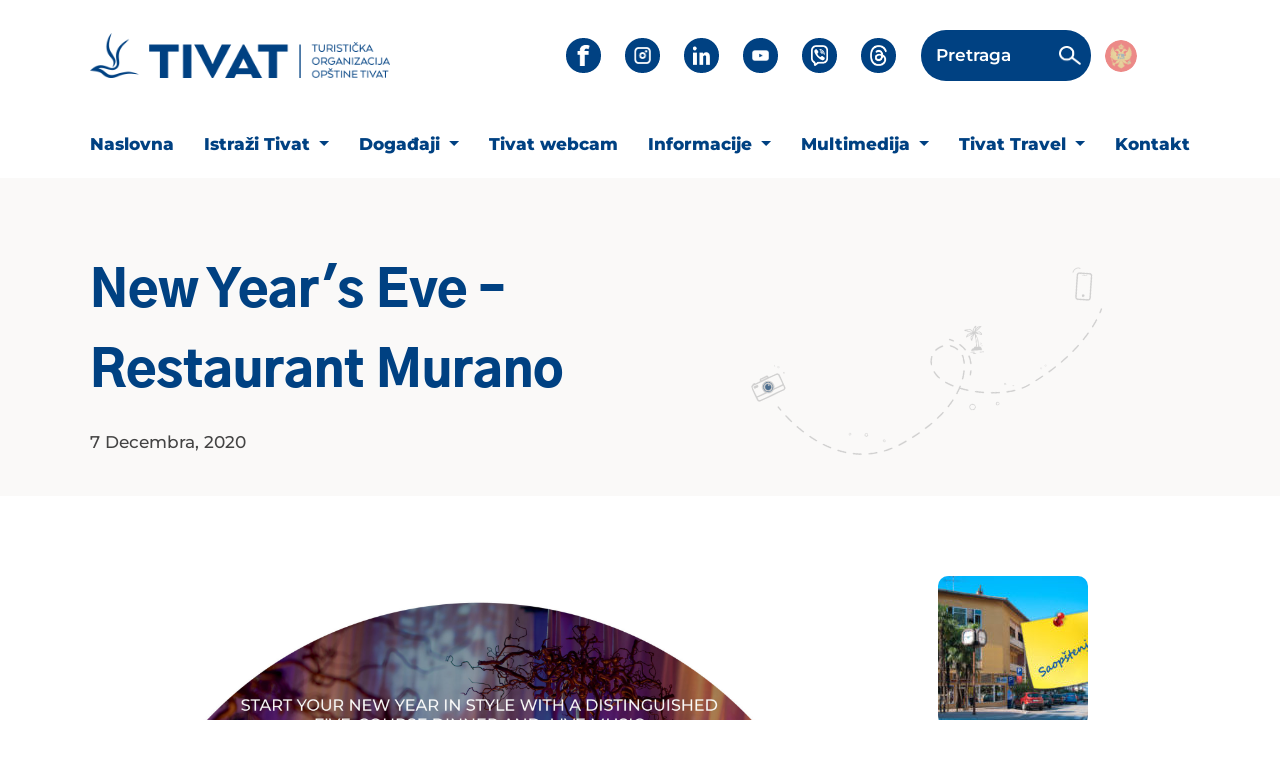

--- FILE ---
content_type: text/html; charset=UTF-8
request_url: https://tivat.travel/new-years-eve-restaurant-murano/
body_size: 9549
content:
<!DOCTYPE html>
<html class="no-js" lang="bs-BA">

<head>
    <meta charset="UTF-8">
    <meta http-equiv="X-UA-Compatible" content="IE=edge,chrome=1" />
    <meta name="viewport" content="width=device-width, initial-scale=1.0, maximum-scale=1.0, minimum-scale=1.0">
    

    <meta name="yandex-verification" content="ea33093413b225f4" />
    <meta name="facebook-domain-verification" content="6jrieo4plet55b7c1uvct5abspyq7x" />
    <meta name="google-site-verification" content="Ib3HSs8ehj50Rj0VR07DgWLfbxb-b37P8b2pBP3TeKo" />
    
    
    
    <link rel="pingback" href="https://tivat.travel/xmlrpc.php" />

    <link href="https://tivat.travel/wp-content/themes/maivdigital/imgs/favicon.gif" rel="shortcut icon">

    <!-- Font Preload -->
    <link rel="preload" as="font" type="font/woff2" href="https://tivat.travel/wp-content/themes/maivdigital/fonts/montserrat/Montserrat-Black.woff2" crossorigin>
    <link rel="preload" as="font" type="font/woff2" href="https://tivat.travel/wp-content/themes/maivdigital/fonts/montserrat/Montserrat-Bold.woff2" crossorigin>
    <link rel="preload" as="font" type="font/woff2" href="https://tivat.travel/wp-content/themes/maivdigital/fonts/montserrat/Montserrat-SemiBold.woff2" crossorigin>
    <link rel="preload" as="font" type="font/woff2" href="https://tivat.travel/wp-content/themes/maivdigital/fonts/montserrat/Montserrat-Medium.woff2" crossorigin>
    <link rel="preload" as="font" type="font/woff2" href="https://tivat.travel/wp-content/themes/maivdigital/fonts/montserrat/Montserrat-Regular.woff2" crossorigin>

    <link rel="preload" as="font" type="font/woff2" href="https://tivat.travel/wp-content/themes/maivdigital/fonts/GothicA1/GothicA1-Black.woff2" crossorigin>
    <link rel="preload" as="font" type="font/woff2" href="https://tivat.travel/wp-content/themes/maivdigital/fonts/GothicA1/GothicA1-Bold.woff2" crossorigin>
    <link rel="preload" as="font" type="font/woff2" href="https://tivat.travel/wp-content/themes/maivdigital/fonts/GothicA1/GothicA1-SemiBold.woff2" crossorigin>
    <link rel="preload" as="font" type="font/woff2" href="https://tivat.travel/wp-content/themes/maivdigital/fonts/GothicA1/GothicA1-Medium.woff2" crossorigin>
    <link rel="preload" as="font" type="font/woff2" href="https://tivat.travel/wp-content/themes/maivdigital/fonts/GothicA1/GothicA1-Regular.woff2" crossorigin>

    
    <link rel="preload stylesheet" as="style" href="https://tivat.travel/wp-content/themes/maivdigital/fonts/icons/all.min.css" crossorigin>
    <link rel="preload stylesheet" as="style" href="https://tivat.travel/wp-content/themes/maivdigital/fonts/icons/fontawesome.min.css" crossorigin>

    <link rel="preload" as="style" href="https://tivat.travel/wp-content/themes/maivdigital/bootstrap/css/bootstrap.min.css" 
    onload="this.onload=null;this.rel='stylesheet'">
    <noscript>
        <link rel="stylesheet" href="https://tivat.travel/wp-content/themes/maivdigital/bootstrap/css/bootstrap.min.css">
    </noscript>

    


    <!-- Global site tag (gtag.js) - Google Analytics -->
    <script async src="https://www.googletagmanager.com/gtag/js?id=UA-47285467-1"></script>
    <script>
        window.dataLayer = window.dataLayer || [];
        function gtag(){dataLayer.push(arguments);}
        gtag('js', new Date());
        gtag('config', 'UA-47285467-1');
    </script>
    <meta name='robots' content='index, follow, max-image-preview:large, max-snippet:-1, max-video-preview:-1' />

	<!-- This site is optimized with the Yoast SEO plugin v25.0 - https://yoast.com/wordpress/plugins/seo/ -->
	<title>New Year&#039;s Eve - Restaurant Murano - Tivat Travel | Turistička Organizacija</title>
	<link rel="canonical" href="https://tivat.travel/new-years-eve-restaurant-murano/" />
	<meta property="og:locale" content="bs_BA" />
	<meta property="og:type" content="article" />
	<meta property="og:title" content="New Year&#039;s Eve - Restaurant Murano - Tivat Travel | Turistička Organizacija" />
	<meta property="og:url" content="https://tivat.travel/new-years-eve-restaurant-murano/" />
	<meta property="og:site_name" content="Tivat Travel | Turistička Organizacija" />
	<meta property="article:publisher" content="https://www.facebook.com/tivat.travel/" />
	<meta property="article:published_time" content="2020-12-07T08:41:24+00:00" />
	<meta property="og:image" content="https://tivat.travel/wp-content/uploads/2020/12/FB-Post_6-2560.jpg" />
	<meta property="og:image:width" content="2560" />
	<meta property="og:image:height" content="1340" />
	<meta property="og:image:type" content="image/jpeg" />
	<meta name="author" content="miko" />
	<meta name="twitter:card" content="summary_large_image" />
	<meta name="twitter:label1" content="Written by" />
	<meta name="twitter:data1" content="miko" />
	<script type="application/ld+json" class="yoast-schema-graph">{"@context":"https://schema.org","@graph":[{"@type":"Article","@id":"https://tivat.travel/new-years-eve-restaurant-murano/#article","isPartOf":{"@id":"https://tivat.travel/new-years-eve-restaurant-murano/"},"author":{"name":"miko","@id":"https://tivat.travel/#/schema/person/065975e1b78d7113b2d40cfdcfc61de0"},"headline":"New Year's Eve &#8211; Restaurant Murano","datePublished":"2020-12-07T08:41:24+00:00","mainEntityOfPage":{"@id":"https://tivat.travel/new-years-eve-restaurant-murano/"},"wordCount":7,"commentCount":0,"publisher":{"@id":"https://tivat.travel/#organization"},"image":{"@id":"https://tivat.travel/new-years-eve-restaurant-murano/#primaryimage"},"thumbnailUrl":"https://tivat.travel/wp-content/uploads/2020/12/FB-Post_6-2560.jpg","keywords":["regent"],"articleSection":["Događaji"],"inLanguage":"bs-BA","potentialAction":[{"@type":"CommentAction","name":"Comment","target":["https://tivat.travel/new-years-eve-restaurant-murano/#respond"]}]},{"@type":"WebPage","@id":"https://tivat.travel/new-years-eve-restaurant-murano/","url":"https://tivat.travel/new-years-eve-restaurant-murano/","name":"New Year's Eve - Restaurant Murano - Tivat Travel | Turistička Organizacija","isPartOf":{"@id":"https://tivat.travel/#website"},"primaryImageOfPage":{"@id":"https://tivat.travel/new-years-eve-restaurant-murano/#primaryimage"},"image":{"@id":"https://tivat.travel/new-years-eve-restaurant-murano/#primaryimage"},"thumbnailUrl":"https://tivat.travel/wp-content/uploads/2020/12/FB-Post_6-2560.jpg","datePublished":"2020-12-07T08:41:24+00:00","breadcrumb":{"@id":"https://tivat.travel/new-years-eve-restaurant-murano/#breadcrumb"},"inLanguage":"bs-BA","potentialAction":[{"@type":"ReadAction","target":["https://tivat.travel/new-years-eve-restaurant-murano/"]}]},{"@type":"ImageObject","inLanguage":"bs-BA","@id":"https://tivat.travel/new-years-eve-restaurant-murano/#primaryimage","url":"https://tivat.travel/wp-content/uploads/2020/12/FB-Post_6-2560.jpg","contentUrl":"https://tivat.travel/wp-content/uploads/2020/12/FB-Post_6-2560.jpg","width":2560,"height":1340},{"@type":"BreadcrumbList","@id":"https://tivat.travel/new-years-eve-restaurant-murano/#breadcrumb","itemListElement":[{"@type":"ListItem","position":1,"name":"Home","item":"https://tivat.travel/"},{"@type":"ListItem","position":2,"name":"New Year's Eve &#8211; Restaurant Murano"}]},{"@type":"WebSite","@id":"https://tivat.travel/#website","url":"https://tivat.travel/","name":"Tivat Travel | Turistička Organizacija","description":"Sve o Tivtu na jednom mjestu","publisher":{"@id":"https://tivat.travel/#organization"},"potentialAction":[{"@type":"SearchAction","target":{"@type":"EntryPoint","urlTemplate":"https://tivat.travel/?s={search_term_string}"},"query-input":{"@type":"PropertyValueSpecification","valueRequired":true,"valueName":"search_term_string"}}],"inLanguage":"bs-BA"},{"@type":"Organization","@id":"https://tivat.travel/#organization","name":"Turistička Organizacija Tivat","url":"https://tivat.travel/","logo":{"@type":"ImageObject","inLanguage":"bs-BA","@id":"https://tivat.travel/#/schema/logo/image/","url":"https://tivat.travel/wp-content/uploads/2019/03/totlogo.jpg","contentUrl":"https://tivat.travel/wp-content/uploads/2019/03/totlogo.jpg","width":633,"height":421,"caption":"Turistička Organizacija Tivat"},"image":{"@id":"https://tivat.travel/#/schema/logo/image/"},"sameAs":["https://www.facebook.com/tivat.travel/","https://www.instagram.com/tivat.travel/","https://www.linkedin.com/company/tivattravel/"]},{"@type":"Person","@id":"https://tivat.travel/#/schema/person/065975e1b78d7113b2d40cfdcfc61de0","name":"miko","image":{"@type":"ImageObject","inLanguage":"bs-BA","@id":"https://tivat.travel/#/schema/person/image/","url":"https://secure.gravatar.com/avatar/1ae2f53231a8cf7b4acad7eebaffeb86?s=96&d=mm&r=g","contentUrl":"https://secure.gravatar.com/avatar/1ae2f53231a8cf7b4acad7eebaffeb86?s=96&d=mm&r=g","caption":"miko"}}]}</script>
	<!-- / Yoast SEO plugin. -->


<link rel='stylesheet' id='wp-block-library-css' href='https://tivat.travel/wp-includes/css/dist/block-library/style.min.css' type='text/css' media='all' />
<style id='safe-svg-svg-icon-style-inline-css' type='text/css'>
.safe-svg-cover{text-align:center}.safe-svg-cover .safe-svg-inside{display:inline-block;max-width:100%}.safe-svg-cover svg{height:100%;max-height:100%;max-width:100%;width:100%}

</style>
<style id='classic-theme-styles-inline-css' type='text/css'>
/*! This file is auto-generated */
.wp-block-button__link{color:#fff;background-color:#32373c;border-radius:9999px;box-shadow:none;text-decoration:none;padding:calc(.667em + 2px) calc(1.333em + 2px);font-size:1.125em}.wp-block-file__button{background:#32373c;color:#fff;text-decoration:none}
</style>
<style id='global-styles-inline-css' type='text/css'>
:root{--wp--preset--aspect-ratio--square: 1;--wp--preset--aspect-ratio--4-3: 4/3;--wp--preset--aspect-ratio--3-4: 3/4;--wp--preset--aspect-ratio--3-2: 3/2;--wp--preset--aspect-ratio--2-3: 2/3;--wp--preset--aspect-ratio--16-9: 16/9;--wp--preset--aspect-ratio--9-16: 9/16;--wp--preset--color--black: #000000;--wp--preset--color--cyan-bluish-gray: #abb8c3;--wp--preset--color--white: #ffffff;--wp--preset--color--pale-pink: #f78da7;--wp--preset--color--vivid-red: #cf2e2e;--wp--preset--color--luminous-vivid-orange: #ff6900;--wp--preset--color--luminous-vivid-amber: #fcb900;--wp--preset--color--light-green-cyan: #7bdcb5;--wp--preset--color--vivid-green-cyan: #00d084;--wp--preset--color--pale-cyan-blue: #8ed1fc;--wp--preset--color--vivid-cyan-blue: #0693e3;--wp--preset--color--vivid-purple: #9b51e0;--wp--preset--gradient--vivid-cyan-blue-to-vivid-purple: linear-gradient(135deg,rgba(6,147,227,1) 0%,rgb(155,81,224) 100%);--wp--preset--gradient--light-green-cyan-to-vivid-green-cyan: linear-gradient(135deg,rgb(122,220,180) 0%,rgb(0,208,130) 100%);--wp--preset--gradient--luminous-vivid-amber-to-luminous-vivid-orange: linear-gradient(135deg,rgba(252,185,0,1) 0%,rgba(255,105,0,1) 100%);--wp--preset--gradient--luminous-vivid-orange-to-vivid-red: linear-gradient(135deg,rgba(255,105,0,1) 0%,rgb(207,46,46) 100%);--wp--preset--gradient--very-light-gray-to-cyan-bluish-gray: linear-gradient(135deg,rgb(238,238,238) 0%,rgb(169,184,195) 100%);--wp--preset--gradient--cool-to-warm-spectrum: linear-gradient(135deg,rgb(74,234,220) 0%,rgb(151,120,209) 20%,rgb(207,42,186) 40%,rgb(238,44,130) 60%,rgb(251,105,98) 80%,rgb(254,248,76) 100%);--wp--preset--gradient--blush-light-purple: linear-gradient(135deg,rgb(255,206,236) 0%,rgb(152,150,240) 100%);--wp--preset--gradient--blush-bordeaux: linear-gradient(135deg,rgb(254,205,165) 0%,rgb(254,45,45) 50%,rgb(107,0,62) 100%);--wp--preset--gradient--luminous-dusk: linear-gradient(135deg,rgb(255,203,112) 0%,rgb(199,81,192) 50%,rgb(65,88,208) 100%);--wp--preset--gradient--pale-ocean: linear-gradient(135deg,rgb(255,245,203) 0%,rgb(182,227,212) 50%,rgb(51,167,181) 100%);--wp--preset--gradient--electric-grass: linear-gradient(135deg,rgb(202,248,128) 0%,rgb(113,206,126) 100%);--wp--preset--gradient--midnight: linear-gradient(135deg,rgb(2,3,129) 0%,rgb(40,116,252) 100%);--wp--preset--font-size--small: 13px;--wp--preset--font-size--medium: 20px;--wp--preset--font-size--large: 36px;--wp--preset--font-size--x-large: 42px;--wp--preset--spacing--20: 0.44rem;--wp--preset--spacing--30: 0.67rem;--wp--preset--spacing--40: 1rem;--wp--preset--spacing--50: 1.5rem;--wp--preset--spacing--60: 2.25rem;--wp--preset--spacing--70: 3.38rem;--wp--preset--spacing--80: 5.06rem;--wp--preset--shadow--natural: 6px 6px 9px rgba(0, 0, 0, 0.2);--wp--preset--shadow--deep: 12px 12px 50px rgba(0, 0, 0, 0.4);--wp--preset--shadow--sharp: 6px 6px 0px rgba(0, 0, 0, 0.2);--wp--preset--shadow--outlined: 6px 6px 0px -3px rgba(255, 255, 255, 1), 6px 6px rgba(0, 0, 0, 1);--wp--preset--shadow--crisp: 6px 6px 0px rgba(0, 0, 0, 1);}:where(.is-layout-flex){gap: 0.5em;}:where(.is-layout-grid){gap: 0.5em;}body .is-layout-flex{display: flex;}.is-layout-flex{flex-wrap: wrap;align-items: center;}.is-layout-flex > :is(*, div){margin: 0;}body .is-layout-grid{display: grid;}.is-layout-grid > :is(*, div){margin: 0;}:where(.wp-block-columns.is-layout-flex){gap: 2em;}:where(.wp-block-columns.is-layout-grid){gap: 2em;}:where(.wp-block-post-template.is-layout-flex){gap: 1.25em;}:where(.wp-block-post-template.is-layout-grid){gap: 1.25em;}.has-black-color{color: var(--wp--preset--color--black) !important;}.has-cyan-bluish-gray-color{color: var(--wp--preset--color--cyan-bluish-gray) !important;}.has-white-color{color: var(--wp--preset--color--white) !important;}.has-pale-pink-color{color: var(--wp--preset--color--pale-pink) !important;}.has-vivid-red-color{color: var(--wp--preset--color--vivid-red) !important;}.has-luminous-vivid-orange-color{color: var(--wp--preset--color--luminous-vivid-orange) !important;}.has-luminous-vivid-amber-color{color: var(--wp--preset--color--luminous-vivid-amber) !important;}.has-light-green-cyan-color{color: var(--wp--preset--color--light-green-cyan) !important;}.has-vivid-green-cyan-color{color: var(--wp--preset--color--vivid-green-cyan) !important;}.has-pale-cyan-blue-color{color: var(--wp--preset--color--pale-cyan-blue) !important;}.has-vivid-cyan-blue-color{color: var(--wp--preset--color--vivid-cyan-blue) !important;}.has-vivid-purple-color{color: var(--wp--preset--color--vivid-purple) !important;}.has-black-background-color{background-color: var(--wp--preset--color--black) !important;}.has-cyan-bluish-gray-background-color{background-color: var(--wp--preset--color--cyan-bluish-gray) !important;}.has-white-background-color{background-color: var(--wp--preset--color--white) !important;}.has-pale-pink-background-color{background-color: var(--wp--preset--color--pale-pink) !important;}.has-vivid-red-background-color{background-color: var(--wp--preset--color--vivid-red) !important;}.has-luminous-vivid-orange-background-color{background-color: var(--wp--preset--color--luminous-vivid-orange) !important;}.has-luminous-vivid-amber-background-color{background-color: var(--wp--preset--color--luminous-vivid-amber) !important;}.has-light-green-cyan-background-color{background-color: var(--wp--preset--color--light-green-cyan) !important;}.has-vivid-green-cyan-background-color{background-color: var(--wp--preset--color--vivid-green-cyan) !important;}.has-pale-cyan-blue-background-color{background-color: var(--wp--preset--color--pale-cyan-blue) !important;}.has-vivid-cyan-blue-background-color{background-color: var(--wp--preset--color--vivid-cyan-blue) !important;}.has-vivid-purple-background-color{background-color: var(--wp--preset--color--vivid-purple) !important;}.has-black-border-color{border-color: var(--wp--preset--color--black) !important;}.has-cyan-bluish-gray-border-color{border-color: var(--wp--preset--color--cyan-bluish-gray) !important;}.has-white-border-color{border-color: var(--wp--preset--color--white) !important;}.has-pale-pink-border-color{border-color: var(--wp--preset--color--pale-pink) !important;}.has-vivid-red-border-color{border-color: var(--wp--preset--color--vivid-red) !important;}.has-luminous-vivid-orange-border-color{border-color: var(--wp--preset--color--luminous-vivid-orange) !important;}.has-luminous-vivid-amber-border-color{border-color: var(--wp--preset--color--luminous-vivid-amber) !important;}.has-light-green-cyan-border-color{border-color: var(--wp--preset--color--light-green-cyan) !important;}.has-vivid-green-cyan-border-color{border-color: var(--wp--preset--color--vivid-green-cyan) !important;}.has-pale-cyan-blue-border-color{border-color: var(--wp--preset--color--pale-cyan-blue) !important;}.has-vivid-cyan-blue-border-color{border-color: var(--wp--preset--color--vivid-cyan-blue) !important;}.has-vivid-purple-border-color{border-color: var(--wp--preset--color--vivid-purple) !important;}.has-vivid-cyan-blue-to-vivid-purple-gradient-background{background: var(--wp--preset--gradient--vivid-cyan-blue-to-vivid-purple) !important;}.has-light-green-cyan-to-vivid-green-cyan-gradient-background{background: var(--wp--preset--gradient--light-green-cyan-to-vivid-green-cyan) !important;}.has-luminous-vivid-amber-to-luminous-vivid-orange-gradient-background{background: var(--wp--preset--gradient--luminous-vivid-amber-to-luminous-vivid-orange) !important;}.has-luminous-vivid-orange-to-vivid-red-gradient-background{background: var(--wp--preset--gradient--luminous-vivid-orange-to-vivid-red) !important;}.has-very-light-gray-to-cyan-bluish-gray-gradient-background{background: var(--wp--preset--gradient--very-light-gray-to-cyan-bluish-gray) !important;}.has-cool-to-warm-spectrum-gradient-background{background: var(--wp--preset--gradient--cool-to-warm-spectrum) !important;}.has-blush-light-purple-gradient-background{background: var(--wp--preset--gradient--blush-light-purple) !important;}.has-blush-bordeaux-gradient-background{background: var(--wp--preset--gradient--blush-bordeaux) !important;}.has-luminous-dusk-gradient-background{background: var(--wp--preset--gradient--luminous-dusk) !important;}.has-pale-ocean-gradient-background{background: var(--wp--preset--gradient--pale-ocean) !important;}.has-electric-grass-gradient-background{background: var(--wp--preset--gradient--electric-grass) !important;}.has-midnight-gradient-background{background: var(--wp--preset--gradient--midnight) !important;}.has-small-font-size{font-size: var(--wp--preset--font-size--small) !important;}.has-medium-font-size{font-size: var(--wp--preset--font-size--medium) !important;}.has-large-font-size{font-size: var(--wp--preset--font-size--large) !important;}.has-x-large-font-size{font-size: var(--wp--preset--font-size--x-large) !important;}
:where(.wp-block-post-template.is-layout-flex){gap: 1.25em;}:where(.wp-block-post-template.is-layout-grid){gap: 1.25em;}
:where(.wp-block-columns.is-layout-flex){gap: 2em;}:where(.wp-block-columns.is-layout-grid){gap: 2em;}
:root :where(.wp-block-pullquote){font-size: 1.5em;line-height: 1.6;}
</style>
<link rel='stylesheet' id='wpml-blocks-css' href='https://tivat.travel/wp-content/plugins/sitepress-multilingual-cms/dist/css/blocks/styles.css' type='text/css' media='all' />
<link rel='stylesheet' id='wpml-legacy-dropdown-0-css' href='https://tivat.travel/wp-content/plugins/sitepress-multilingual-cms/templates/language-switchers/legacy-dropdown/style.min.css' type='text/css' media='all' />
<link rel='stylesheet' id='montserrat-font-css' href='https://tivat.travel/wp-content/themes/maivdigital/fonts/montserrat/stylesheet.css' type='text/css' media='all' />
<link rel='stylesheet' id='gothic-font-css' href='https://tivat.travel/wp-content/themes/maivdigital/fonts/GothicA1/stylesheet.css' type='text/css' media='all' />
<link rel='stylesheet' id='slickcss-css' href='https://tivat.travel/wp-content/themes/maivdigital/slick/css/slick.css' type='text/css' media='all' />
<link rel='stylesheet' id='main-style-min-css' href='https://tivat.travel/wp-content/themes/maivdigital/style.min.css' type='text/css' media='all' />
<script type="text/javascript" id="wpml-cookie-js-extra">
/* <![CDATA[ */
var wpml_cookies = {"wp-wpml_current_language":{"value":"bs","expires":1,"path":"\/"}};
var wpml_cookies = {"wp-wpml_current_language":{"value":"bs","expires":1,"path":"\/"}};
/* ]]> */
</script>
<script type="text/javascript" src="https://tivat.travel/wp-content/plugins/sitepress-multilingual-cms/res/js/cookies/language-cookie.js" id="wpml-cookie-js" defer="defer" data-wp-strategy="defer"></script>
<script type="text/javascript" src="https://tivat.travel/wp-content/plugins/sitepress-multilingual-cms/templates/language-switchers/legacy-dropdown/script.min.js" id="wpml-legacy-dropdown-0-js"></script>
<script type="text/javascript" src="https://tivat.travel/wp-includes/js/jquery/jquery.min.js" id="jquery-core-js"></script>
<script type="text/javascript" src="https://tivat.travel/wp-includes/js/jquery/jquery-migrate.min.js" id="jquery-migrate-js"></script>
<meta name="generator" content="WPML ver:4.6.13 stt:6,1;" />
		<script>
			document.documentElement.className = document.documentElement.className.replace('no-js', 'js');
		</script>
				<style>
			.no-js img.lazyload {
				display: none;
			}

			figure.wp-block-image img.lazyloading {
				min-width: 150px;
			}

						.lazyload, .lazyloading {
				opacity: 0;
			}

			.lazyloaded {
				opacity: 1;
				transition: opacity 400ms;
				transition-delay: 0ms;
			}

					</style>
		
<!-- Meta Pixel Code -->
<script type='text/javascript'>
!function(f,b,e,v,n,t,s){if(f.fbq)return;n=f.fbq=function(){n.callMethod?
n.callMethod.apply(n,arguments):n.queue.push(arguments)};if(!f._fbq)f._fbq=n;
n.push=n;n.loaded=!0;n.version='2.0';n.queue=[];t=b.createElement(e);t.async=!0;
t.src=v;s=b.getElementsByTagName(e)[0];s.parentNode.insertBefore(t,s)}(window,
document,'script','https://connect.facebook.net/en_US/fbevents.js?v=next');
</script>
<!-- End Meta Pixel Code -->
<script type='text/javascript'>var url = window.location.origin + '?ob=open-bridge';
            fbq('set', 'openbridge', '694192969779883', url);
fbq('init', '694192969779883', {}, {
    "agent": "wordpress-6.6.4-4.1.3"
})</script><script type='text/javascript'>
    fbq('track', 'PageView', []);
  </script>
</head>

<body class="post-template-default single single-post postid-34496 single-format-standard" data-current-lang="bs">

    

    <div class="btnTop">
        <span></span>
    </div>

    <header>

    
<div class="navigation">

        <div class="mob-nav">
    
    <div class="logo">
        <a href="https://tivat.travel">
            <img data-src="https://tivat.travel/wp-content/uploads/2025/09/tivat-travel-new-logo.png" alt="Tivat Travel | Turistička Organizacija" src="[data-uri]" class="lazyload" style="--smush-placeholder-width: 360px; --smush-placeholder-aspect-ratio: 360/55;">
        </a>
    </div>

    <div class="hamburger-bars"></div>
</div>
        




<div class="navigation-top-nav">
    <div class="container">
        <div class="row">
            <div class="col-md-12">
                <div class="nav">
                    <div class="logo">
                        <a href="https://tivat.travel">
                            <img data-src="https://tivat.travel/wp-content/uploads/2025/09/tivat-travel-new-logo.png" alt="Tivat Travel | Turistička Organizacija" src="[data-uri]" class="lazyload" style="--smush-placeholder-width: 360px; --smush-placeholder-aspect-ratio: 360/55;">
                        </a>
                    </div>
                                            <div class="social-media">

                            <ul>
                                                                    
                                    <li>
                                        <a href="https://www.facebook.com/new.tivat.travel"
                                            class="facebook lazyload"                                            target="_blank"
                                            style="background:inherit;" data-bg="url(&#039;https://tivat.travel/wp-content/themes/maivdigital/imgs/facebook.png&#039;)no-repeat center">
                                        </a>
                                    </li>
                                                                    
                                    <li>
                                        <a href="https://www.instagram.com/tivat.travel/"
                                                                                        target="_blank"
                                            style="background:inherit;" data-bg="url(&#039;https://tivat.travel/wp-content/themes/maivdigital/imgs/instagram.png&#039;)no-repeat center" class="lazyload">
                                        </a>
                                    </li>
                                                                    
                                    <li>
                                        <a href="https://www.linkedin.com/company/tivattravel/"
                                                                                        target="_blank"
                                            style="background:inherit;" data-bg="url(&#039;https://tivat.travel/wp-content/themes/maivdigital/imgs/linkedin.png&#039;)no-repeat center" class="lazyload">
                                        </a>
                                    </li>
                                                                    
                                    <li>
                                        <a href="https://www.youtube.com/channel/UCDIF06aIrHxvU7rW9Lm-COA/videos"
                                                                                        target="_blank"
                                            style="background:inherit;" data-bg="url(&#039;https://tivat.travel/wp-content/themes/maivdigital/imgs/youtube.png&#039;)no-repeat center" class="lazyload">
                                        </a>
                                    </li>
                                                                    
                                    <li>
                                        <a href="https://invite.viber.com/?g2=AQArOccBROLmKlT7kaSqHqXM4alDJMbv%2BjS1tjpzHo8ND2%2FJ6nr1jvOgdfx6vSoK&lang=en"
                                                                                        target="_blank"
                                            style="background:inherit;" data-bg="url(&#039;https://tivat.travel/wp-content/themes/maivdigital/imgs/viber.png&#039;)no-repeat center" class="lazyload">
                                        </a>
                                    </li>
                                                                    
                                    <li>
                                        <a href="https://www.threads.com/@tivat.travel"
                                                                                        target="_blank"
                                            style="background:inherit;" data-bg="url(&#039;https://tivat.travel/wp-content/themes/maivdigital/imgs/threads.png&#039;)no-repeat center" class="lazyload">
                                        </a>
                                    </li>
                                                            </ul>
                        </div>
                    
                    <div class="search-form">
    <form action="https://tivat.travel/pretraga/" method="get">

                    <span class="label-text">Pretraga</span>
            <input type="search" name="cs"
                value="">
        
        <span class="search-icon">
            <img data-src="https://tivat.travel/wp-content/themes/maivdigital/imgs/search-icon.png" alt="search icon" src="[data-uri]" class="lazyload">
        </span>

        <span class="close"></span>
    </form>
</div>
                    

<div class="language-wpml inline"><a href="https://tivat.travel/new-years-eve-restaurant-murano/" class="lang-flag active-lang"><img data-src="https://tivat.travel/wp-content/themes/maivdigital/imgs/mne-flag.png" alt="Montenegrin" src="[data-uri]" class="lazyload"></a></div>
                </div>
            </div>
        </div>
    </div>


</div>

        
        <div class="navigation-master-nav">
    <div class="container">
        <div class="row">
            <div class="col-md-12">
                <div class="master-menu">
                    <ul class="menu_nav"><li id="menu-item-67428" class="menu-item menu-item-type-post_type menu-item-object-page menu-item-home menu-item-67428"><a href="https://tivat.travel/">Naslovna</a></li>
<li id="menu-item-67429" class="menu-item menu-item-type-post_type menu-item-object-page menu-item-has-children menu-item-67429 dropdown"><a href="https://tivat.travel/istrazi-tivat/" class="dropdown-toggle" data-toggle="dropdown" data-target="#">Istraži Tivat <b class="caret"></b></a>
<ul class="dropdown-menu">
	<li id="menu-item-67745" class="menu-item menu-item-type-taxonomy menu-item-object-category menu-item-67745"><a href="https://tivat.travel/category/lokalne-atrakcije/">Lokalne atrakcije</a></li>
	<li id="menu-item-67769" class="menu-item menu-item-type-post_type menu-item-object-page menu-item-67769"><a href="https://tivat.travel/istrazi-tivat/aktivni-odmor/">Aktivni Odmor</a></li>
	<li id="menu-item-67760" class="menu-item menu-item-type-post_type menu-item-object-page menu-item-67760"><a href="https://tivat.travel/istrazi-tivat/kultura/">Kultura</a></li>
	<li id="menu-item-67702" class="menu-item menu-item-type-post_type menu-item-object-page menu-item-67702"><a href="https://tivat.travel/istrazi-tivat/plaze/">Plaže</a></li>
</ul>
</li>
<li id="menu-item-67436" class="menu-item menu-item-type-post_type menu-item-object-page menu-item-has-children menu-item-67436 dropdown"><a href="https://tivat.travel/dogadjaji/" class="dropdown-toggle" data-toggle="dropdown" data-target="#">Događaji <b class="caret"></b></a>
<ul class="dropdown-menu">
	<li id="menu-item-67795" class="menu-item menu-item-type-post_type menu-item-object-page menu-item-67795"><a href="https://tivat.travel/feste-manifestacije/">Fešte &#038; Manifestacije</a></li>
	<li id="menu-item-67610" class="menu-item menu-item-type-custom menu-item-object-custom menu-item-67610"><a href="https://tivat.travel/wp-content/uploads/2025/05/program-2025-web.pdf">Kalendar 2025</a></li>
</ul>
</li>
<li id="menu-item-67455" class="menu-item menu-item-type-post_type menu-item-object-page menu-item-67455"><a href="https://tivat.travel/webcam/">Tivat webcam</a></li>
<li id="menu-item-67459" class="fake menu-item menu-item-type-custom menu-item-object-custom menu-item-has-children menu-item-67459 dropdown"><a href="#" class="dropdown-toggle" data-toggle="dropdown" data-target="#">Informacije <b class="caret"></b></a>
<ul class="dropdown-menu">
	<li id="menu-item-67621" class="menu-item menu-item-type-post_type menu-item-object-page menu-item-67621"><a href="https://tivat.travel/prijava-boravka-turista/">Prijava boravka turista</a></li>
	<li id="menu-item-67460" class="menu-item menu-item-type-post_type menu-item-object-page menu-item-67460"><a href="https://tivat.travel/press/">Info TOT</a></li>
	<li id="menu-item-67461" class="menu-item menu-item-type-post_type menu-item-object-page menu-item-67461"><a href="https://tivat.travel/city-info/">City Info</a></li>
	<li id="menu-item-67738" class="menu-item menu-item-type-post_type menu-item-object-page menu-item-67738"><a href="https://tivat.travel/city-info/autobus/">Autobus</a></li>
</ul>
</li>
<li id="menu-item-67715" class="fake menu-item menu-item-type-custom menu-item-object-custom menu-item-has-children menu-item-67715 dropdown"><a href="#" class="dropdown-toggle" data-toggle="dropdown" data-target="#">Multimedija <b class="caret"></b></a>
<ul class="dropdown-menu">
	<li id="menu-item-67716" class="menu-item menu-item-type-taxonomy menu-item-object-category menu-item-67716"><a href="https://tivat.travel/category/fotografije/">FOTOGRAFIJE</a></li>
	<li id="menu-item-67717" class="menu-item menu-item-type-taxonomy menu-item-object-category menu-item-67717"><a href="https://tivat.travel/category/video-2/">Video</a></li>
	<li id="menu-item-67718" class="menu-item menu-item-type-post_type menu-item-object-page menu-item-67718"><a href="https://tivat.travel/brosure/">Brošure</a></li>
	<li id="menu-item-67739" class="menu-item menu-item-type-post_type menu-item-object-page menu-item-67739"><a href="https://tivat.travel/dokumenti/">Dokumenti</a></li>
</ul>
</li>
<li id="menu-item-67462" class="menu-item menu-item-type-post_type menu-item-object-page menu-item-has-children menu-item-67462 dropdown"><a href="https://tivat.travel/o-nama/" class="dropdown-toggle" data-toggle="dropdown" data-target="#">Tivat Travel <b class="caret"></b></a>
<ul class="dropdown-menu">
	<li id="menu-item-67674" class="menu-item menu-item-type-post_type menu-item-object-page menu-item-67674"><a href="https://tivat.travel/o-nama/radno-vrijeme/">Radno Vrijeme</a></li>
</ul>
</li>
<li id="menu-item-67465" class="menu-item menu-item-type-post_type menu-item-object-page menu-item-67465"><a href="https://tivat.travel/kontakt/">Kontakt</a></li>
</ul>                </div>
            </div>

        </div>
    </div>
</div>
    
    

    

</div>
    </header>

        
            <div class="hero-page">
        <div class="container">
            <div class="row">
                <div class="col-lg-7 col-xl-9">

                    <div class="title">
                                                    <h1>New Year's Eve &#8211; Restaurant Murano</h1>
                                            </div>
                                            <div class="post-date">
                            <span class="date">7 Decembra, 2020</span>
                        </div>
                                                        </div>
            </div>
        </div>

        <div class="drawings"></div>

    </div>


    
    <div id="body">


<div class="container">
    <div class="row section single-post" id="single">
        <div class="col-md-12 col-lg-9 col-xl-10">

            
                <div class="post">

                    
                                            <div class="post_feature lazyload" style="background:inherit;background-size:cover;" data-bg="url(&#039;https://tivat.travel/wp-content/uploads/2020/12/FB-Post_6-2560.jpg&#039;)no-repeat center center">
                            
                        </div>
                    
                    <div class="wp_editor">
                        <p><a href="https://tivat.travel/wp-content/uploads/2020/12/Instagram-Story_6-2560.jpg"><img fetchpriority="high" decoding="async" class="aligncenter size-large wp-image-34499" src="https://tivat.travel/wp-content/uploads/2020/12/Instagram-Story_6-576x1024.jpg" alt="" width="576" height="1024" srcset="https://tivat.travel/wp-content/uploads/2020/12/Instagram-Story_6-576x1024.jpg 576w, https://tivat.travel/wp-content/uploads/2020/12/Instagram-Story_6-250x444.jpg 250w, https://tivat.travel/wp-content/uploads/2020/12/Instagram-Story_6-768x1365.jpg 768w, https://tivat.travel/wp-content/uploads/2020/12/Instagram-Story_6-864x1536.jpg 864w, https://tivat.travel/wp-content/uploads/2020/12/Instagram-Story_6-1152x2048.jpg 1152w, https://tivat.travel/wp-content/uploads/2020/12/Instagram-Story_6-550x978.jpg 550w, https://tivat.travel/wp-content/uploads/2020/12/Instagram-Story_6-2560.jpg 1440w" sizes="(max-width: 576px) 100vw, 576px" /></a></p>
                    </div>



                </div>
            
        </div>

                
<div class="col-lg-3 col-xl-2">

    <div class="latest-posts">
                    <div class="latest-posts-sidebar">
                                    <div class="latest-posts-sidebar__item">
                        <a href="https://tivat.travel/obavjestenje-o-radnom-vremenu-biroa-u-centru-grada-i-u-porto-montenegru-za-vrijeme-predstojecih-praznika/">
                                                        <img width="150" height="150" data-src="https://tivat.travel/wp-content/uploads/2019/06/saopstenje-150x150.jpg" class="attachment-thumbnail size-thumbnail wp-post-image lazyload" alt="" decoding="async" src="[data-uri]" style="--smush-placeholder-width: 150px; --smush-placeholder-aspect-ratio: 150/150;" />                                                    <div class="title">
                                <h4>
                                                                Obavještenje o radnom vremenu biroa u centru ...    
                                </h4>
                            </div>
                        </a>
                    </div>
                                    <div class="latest-posts-sidebar__item">
                        <a href="https://tivat.travel/potpisan-je-memorandum-o-razumijevanju-izmedu-turisticke-organizacije-tivat-i-montenegro-luxury-association/">
                                                        <img width="150" height="150" data-src="https://tivat.travel/wp-content/uploads/2025/10/WhatsApp-Image-2025-10-21-at-21.45.52_44b653ea-150x150.jpg" class="attachment-thumbnail size-thumbnail wp-post-image lazyload" alt="" decoding="async" src="[data-uri]" style="--smush-placeholder-width: 150px; --smush-placeholder-aspect-ratio: 150/150;" />                                                    <div class="title">
                                <h4>
                                                                Potpisan je Memorandum o razumijevanju između...    
                                </h4>
                            </div>
                        </a>
                    </div>
                                    <div class="latest-posts-sidebar__item">
                        <a href="https://tivat.travel/sta-nas-sve-ceka-u-tivtu-tokom-avgusta-i-septembra/">
                                                        <img width="150" height="150" data-src="https://tivat.travel/wp-content/uploads/2025/08/PINE-PORTO_resize-150x150.jpg" class="attachment-thumbnail size-thumbnail wp-post-image lazyload" alt="" decoding="async" src="[data-uri]" style="--smush-placeholder-width: 150px; --smush-placeholder-aspect-ratio: 150/150;" />                                                    <div class="title">
                                <h4>
                                                                Šta nas sve čeka u Tivtu tokom avgusta i sept...    
                                </h4>
                            </div>
                        </a>
                    </div>
                                    <div class="latest-posts-sidebar__item">
                        <a href="https://tivat.travel/radno-vrijeme-za-dan-drzavnosti-crne-gore/">
                                                        <img width="150" height="150" data-src="https://tivat.travel/wp-content/uploads/2023/07/Pine-11-150x150.jpg" class="attachment-thumbnail size-thumbnail wp-post-image lazyload" alt="" decoding="async" src="[data-uri]" style="--smush-placeholder-width: 150px; --smush-placeholder-aspect-ratio: 150/150;" />                                                    <div class="title">
                                <h4>
                                                                Radno vrijeme za Dan državnosti Crne Gore    
                                </h4>
                            </div>
                        </a>
                    </div>
                            </div>
        
    </div>

</div>
    </div>




</div>






<footer class="footer">
    <div class="container">
        <div class="row">
                        <div class="col-md-4">

                                    <a href="https://tivat.travel" class="footer_logo">
                        <img data-src="https://tivat.travel/wp-content/uploads/2025/09/tivat-travel-new-logo-white.png" alt="footer logo turisticka organizacija tivat" src="[data-uri]" class="lazyload" style="--smush-placeholder-width: 369px; --smush-placeholder-aspect-ratio: 369/52;">
                    </a>
                
                
                                    <div class="address">
                        <p>Palih Boraca 19,<br />
85320 Tivat,Crna Gora</p>
<p>+382 32 660 165<br />
+382 32 671 324<br />
+382 32 671 323</p>
<p><a href="mailto:info@tivat.travel">info@tivat.travel</a></p>
                    </div>
                
                                                    <div class="social">
                        <ul>
                                                                                                <li>
                                                                                <a class="facebook lazyload"
                                            href="https://www.facebook.com/new.tivat.travel"
                                            target="_blank"
                                            style="background:inherit;
                                    background-size:35%;" data-bg="url(&#039;https://tivat.travel/wp-content/themes/maivdigital/imgs/facebook.png&#039;)no-repeat center"></a>
                                    </li>
                                                                                                                                <li>
                                                                                <a class="instagram lazyload"
                                            href="https://www.instagram.com/tivat.travel/"
                                            target="_blank"
                                            style="background:inherit;
                                    background-size:50%;" data-bg="url(&#039;https://tivat.travel/wp-content/themes/maivdigital/imgs/instagram.png&#039;)no-repeat center"></a>
                                    </li>
                                                                                                                                <li>
                                                                                <a class="linkedin lazyload"
                                            href="https://www.linkedin.com/company/tivattravel/"
                                            target="_blank"
                                            style="background:inherit;
                                    background-size:50%;" data-bg="url(&#039;https://tivat.travel/wp-content/themes/maivdigital/imgs/linkedin.png&#039;)no-repeat center"></a>
                                    </li>
                                                                                                                                <li>
                                                                                <a class="youtube lazyload"
                                            href="https://www.youtube.com/channel/UCDIF06aIrHxvU7rW9Lm-COA/videos"
                                            target="_blank"
                                            style="background:inherit;
                                    background-size:50%;" data-bg="url(&#039;https://tivat.travel/wp-content/themes/maivdigital/imgs/youtube.png&#039;)no-repeat center"></a>
                                    </li>
                                                                                                                                <li>
                                                                                <a class="viber lazyload"
                                            href="https://invite.viber.com/?g2=AQArOccBROLmKlT7kaSqHqXM4alDJMbv%2BjS1tjpzHo8ND2%2FJ6nr1jvOgdfx6vSoK"
                                            target="_blank"
                                            style="background:inherit;
                                    background-size:50%;" data-bg="url(&#039;https://tivat.travel/wp-content/themes/maivdigital/imgs/viber.png&#039;)no-repeat center"></a>
                                    </li>
                                                                                                                                <li>
                                                                                <a class="threads lazyload"
                                            href="https://www.threads.com/@tivat.travel"
                                            target="_blank"
                                            style="background:inherit;
                                    background-size:50%;" data-bg="url(&#039;https://tivat.travel/wp-content/themes/maivdigital/imgs/threads.png&#039;)no-repeat center"></a>
                                    </li>
                                                                                    </ul>
                    </div>
                            </div>





                            <div class="col-md-3">
                    <ul class="footer_menu_1"><li id="menu-item-67792" class="fake menu-item menu-item-type-custom menu-item-object-custom menu-item-has-children menu-item-67792 dropdown"><a href="#" class="dropdown-toggle" data-toggle="dropdown" data-target="#">Marine <b class="caret"></b></a>
<ul class="dropdown-menu">
	<li id="menu-item-67779" class="menu-item menu-item-type-post_type menu-item-object-page menu-item-67779"><a href="https://tivat.travel/porto-montenegro/">Porto Montenegro</a></li>
	<li id="menu-item-67780" class="menu-item menu-item-type-post_type menu-item-object-page menu-item-67780"><a href="https://tivat.travel/lustica-bay/">Luštica Bay</a></li>
	<li id="menu-item-67781" class="menu-item menu-item-type-post_type menu-item-object-page menu-item-67781"><a href="https://tivat.travel/kalimanj-marina/">Lučica Kalimanj</a></li>
</ul>
</li>
</ul>
                                                                <div class="partners">
                                                                                     <span class="title">Vaša platforma za savršen boravak u Crnoj Gori</span>
                            <a href="https://montenegro4me.com" target="_blank">
                                <img data-src="https://tivat.travel/wp-content/uploads/2024/03/Montenegro4me-providan.png" alt="partners logo" src="[data-uri]" class="lazyload" style="--smush-placeholder-width: 1244px; --smush-placeholder-aspect-ratio: 1244/527;">
                            </a>
                                                                                                                                        </div>
                    
                </div>
            
                            <div class="col-md-2">
                    <ul class="footer_menu_2"><li id="menu-item-67657" class="menu-item menu-item-type-post_type menu-item-object-page menu-item-has-children menu-item-67657 dropdown"><a href="https://tivat.travel/dogadjaji/" class="dropdown-toggle" data-toggle="dropdown" data-target="#">Događaji <b class="caret"></b></a>
<ul class="dropdown-menu">
	<li id="menu-item-40741" class="menu-item menu-item-type-post_type menu-item-object-page menu-item-40741"><a href="https://tivat.travel/istrazi-tivat/">Istraži Tivat</a></li>
	<li id="menu-item-66108" class="menu-item menu-item-type-post_type menu-item-object-page menu-item-66108"><a href="https://tivat.travel/brosure/">Brošure</a></li>
</ul>
</li>
</ul>
                                            <div class="partners">
                                                                                                                                             <span class="title">Montenegro Wild Beauty</span>
                            <a href="https://www.montenegro.travel" target="_blank">
                                <img data-src="https://tivat.travel/wp-content/uploads/2025/12/Montenegro-travel-logo.jpg" alt="partners logo" src="[data-uri]" class="lazyload" style="--smush-placeholder-width: 888px; --smush-placeholder-aspect-ratio: 888/585;">
                            </a>
                                                                                </div>
                    
                </div>
            
                            <div class="col-md-3">
                    <ul class="footer_menu_3"><li id="menu-item-37058" class="uppercase menu-item menu-item-type-post_type menu-item-object-page menu-item-has-children menu-item-37058 dropdown"><a href="https://tivat.travel/press/" class="dropdown-toggle" data-toggle="dropdown" data-target="#">INFO <b class="caret"></b></a>
<ul class="dropdown-menu">
	<li id="menu-item-39534" class="menu-item menu-item-type-post_type menu-item-object-page menu-item-39534"><a href="https://tivat.travel/prijava-boravka-turista/">Prijava boravka turista</a></li>
	<li id="menu-item-67235" class="menu-item menu-item-type-post_type menu-item-object-page menu-item-67235"><a href="https://tivat.travel/city-info/autobus/">Autobus</a></li>
	<li id="menu-item-66107" class="menu-item menu-item-type-post_type menu-item-object-page menu-item-66107"><a href="https://tivat.travel/city-info/">City Info</a></li>
	<li id="menu-item-39533" class="menu-item menu-item-type-custom menu-item-object-custom menu-item-39533"><a href="https://tivat.travel/category/saopstenja-tot/">Novosti</a></li>
</ul>
</li>
</ul>
                </div>
            


        </div>

       

    </div>


</footer>

<div class="copyright">
    <div class="container">
        <div class="row">
            <div class="col-md-12">
                <div class="center">
                    <ul>
                                                <li>&copy;</li>
                                                    <li>&nbsp;2026&nbsp;Turistička Organizacija Tivat</li>
                                                <li class="hide_mob">&nbsp;|&nbsp;</li>
                        <li class="maivdigital">Handcrafted&nbsp;&amp;&nbsp;by&nbsp;
                            <a href="https://maivdigital.com" target="_blank">MaivDigital</a>
                        </li>
                    </ul>
                </div>
            </div>
        </div>
    </div>
</div>

</div>

    <!-- Meta Pixel Event Code -->
    <script type='text/javascript'>
        document.addEventListener( 'wpcf7mailsent', function( event ) {
        if( "fb_pxl_code" in event.detail.apiResponse){
            eval(event.detail.apiResponse.fb_pxl_code);
        }
        }, false );
    </script>
    <!-- End Meta Pixel Event Code -->
        <div id='fb-pxl-ajax-code'></div><script type="text/javascript" src="https://tivat.travel/wp-content/themes/maivdigital/slick/js/slick.min.js" id="slickjs-js"></script>
<script type="text/javascript" src="https://tivat.travel/wp-content/themes/maivdigital/js/main.js" id="maivdigital_mainjs-js"></script>
<script type="text/javascript" src="https://tivat.travel/wp-content/plugins/wp-smushit/app/assets/js/smush-lazy-load.min.js" id="smush-lazy-load-js"></script>
						<style>
                            .otgs-development-site-front-end a { color: white; }
                            .otgs-development-site-front-end .icon {
                                background: url(https://tivat.travel/wp-content/plugins/sitepress-multilingual-cms/vendor/otgs/installer//res/img/icon-wpml-info-white.svg) no-repeat;
                                width: 20px;
                                height: 20px;
                                display: inline-block;
                                position: absolute;
                                margin-left: -23px;
                            }
                            .otgs-development-site-front-end {
                                background-size: 32px;
                                padding: 22px 0px;
                                font-size: 12px;
                                font-family: -apple-system,BlinkMacSystemFont,"Segoe UI",Roboto,Oxygen-Sans,Ubuntu,Cantarell,"Helvetica Neue",sans-serif;
                                line-height: 18px;
                                text-align: center;
                                color: white;
                                background-color: #33879E;
                            }
						</style>
						<div class="otgs-development-site-front-end"><span class="icon"></span>This site is registered on <a href="https://wpml.org">wpml.org</a> as a development site. Switch to a production site key to <a href="https://wpml.org/faq/how-to-remove-the-this-site-is-registered-on-wpml-org-as-a-development-site-notice/">remove this banner</a>.</div >







    <script type="text/javascript">
        jQuery(document).ready(function($) {

            $('.single-slick-gallery').slick({
                slidesToShow: 3,
                slidesToScroll: 1,
                infinite: true,
                autoplay: true,
                arrows: false,
                fade: false,
                speed: 1200,
                autoplaySpeed: 3000,
                responsive: [{
                        // from 768 down
                        breakpoint: 991,
                        settings: {
                            slidesToShow: 1,
                        }
                    },
                    {
                        // from 1200 down
                        breakpoint: 1200,
                        settings: {
                            slidesToShow: 2,
                        }
                    },
                    {
                        // from 1500 down
                        breakpoint: 1500,
                        settings: {
                            slidesToShow: 3,
                        }
                    },

                ]

            });
        });
    </script>

</body>

</html>

--- FILE ---
content_type: text/css
request_url: https://tivat.travel/wp-content/themes/maivdigital/fonts/GothicA1/stylesheet.css
body_size: 268
content:
@font-face {
    font-family: 'Gothic A1';
    src: url('GothicA1-ExtraBold.woff2') format('woff2'),
        url('GothicA1-ExtraBold.woff') format('woff');
    font-weight: bold;
    font-style: normal;
    font-display: swap;
}

@font-face {
    font-family: 'Gothic A1';
    src: url('GothicA1-Black.woff2') format('woff2'),
        url('GothicA1-Black.woff') format('woff');
    font-weight: 900;
    font-style: normal;
    font-display: swap;
}

@font-face {
    font-family: 'Gothic A1';
    src: url('GothicA1-Bold.woff2') format('woff2'),
        url('GothicA1-Bold.woff') format('woff');
    font-weight: bold;
    font-style: normal;
    font-display: swap;
}

@font-face {
    font-family: 'Gothic A1';
    src: url('GothicA1-ExtraLight.woff2') format('woff2'),
        url('GothicA1-ExtraLight.woff') format('woff');
    font-weight: 200;
    font-style: normal;
    font-display: swap;
}

@font-face {
    font-family: 'Gothic A1';
    src: url('GothicA1-Light.woff2') format('woff2'),
        url('GothicA1-Light.woff') format('woff');
    font-weight: 300;
    font-style: normal;
    font-display: swap;
}

@font-face {
    font-family: 'Gothic A1';
    src: url('GothicA1-Medium.woff2') format('woff2'),
        url('GothicA1-Medium.woff') format('woff');
    font-weight: 500;
    font-style: normal;
    font-display: swap;
}

@font-face {
    font-family: 'Gothic A1';
    src: url('GothicA1-Regular.woff2') format('woff2'),
        url('GothicA1-Regular.woff') format('woff');
    font-weight: normal;
    font-style: normal;
    font-display: swap;
}

@font-face {
    font-family: 'Gothic A1';
    src: url('GothicA1-SemiBold.woff2') format('woff2'),
        url('GothicA1-SemiBold.woff') format('woff');
    font-weight: 600;
    font-style: normal;
    font-display: swap;
}

@font-face {
    font-family: 'Gothic A1';
    src: url('GothicA1-Thin.woff2') format('woff2'),
        url('GothicA1-Thin.woff') format('woff');
    font-weight: 100;
    font-style: normal;
    font-display: swap;
}



--- FILE ---
content_type: text/javascript
request_url: https://tivat.travel/wp-content/themes/maivdigital/js/main.js
body_size: 2182
content:
jQuery(document).ready(function ($) {
    const winHeight = window.innerHeight;
    const winWidth = window.innerWidth;
    const currentLang = $('body').data('current-lang');


    /**
     * Scroll Dugme 
    */
    const scrollDugme = $('#scroll-dugme');

    if (scrollDugme.length) {
        scrollDugme.on('click', function (e) {
            e.preventDefault(); // prevents default button/link behavior

            $('html, body').animate({
                scrollTop: $(window).scrollTop() + 350
            }, 600);

        });
    }


    /*
    * Hamburger Bars 
    * Mobile Menu
    */
    const hamburgerBars = $('.hamburger-bars');
    const topNavigation = $('.navigation-top-nav');
    const masterNavigation = $('.navigation-master-nav');
    hamburgerBars.on('click', function () {
        $(this).toggleClass('open');

        if ($(this).hasClass('open')) {
            topNavigation.slideDown();
            masterNavigation.slideDown();

            $('body').addClass('mobile-view');
        } else {
            topNavigation.slideUp();
            masterNavigation.slideUp();

            if ($('body').hasClass('mobile-view')) {
                $('body').removeClass('mobile-view');
            }
        }
    });


    /*
    * Lang Switcher Click on Mob View
    * max width 1200px
    */

    function langSwitcherMobClick() {
        const $langWpml = $('.language-wpml');
        const $trigger = $langWpml.find('.lang-trigger');
        const $dropdown = $langWpml.find('.lang-dropdown');
        const $caret = $trigger.find('.caret');

        $trigger.on('click', function (e) {
            if (window.innerWidth <= 1200) {
                e.preventDefault();
                $dropdown.slideToggle(200);
                $caret.toggleClass('open');
            }
        });

    }

    langSwitcherMobClick();






    /*
    *  Find the x position of Navigation 
    * so I can align the Hero CTA
    * from 1200px and onwards
    */
    function alignCTALeft() {
        const topNav = $('.navigation-top-nav .nav');


        if (winWidth >= 1200 && topNav.length) {
            let xLeftPosition = topNav[0].getBoundingClientRect().left;
            xLeftPosition = xLeftPosition + window.scrollX;

            // assign left padding to CTA
            $('.hero-front-page__cta').css('padding-left', xLeftPosition + 'px');

        }

    }


    /*
    * Adjust the Mobile Hero Image 
    */
    function adjustMobHeroImg() {
        let winWidthResize = $(window).width(); // recalc on each event
        const heroMobSlider = $('.hero-front-page__slider .mobile');

        if (!heroMobSlider || heroMobSlider.length == 0) {
            return;
        }

        let heroMobSliderHeight = (winWidthResize * 0.15) + winWidthResize + 'px';

        heroMobSlider.height(heroMobSliderHeight);

    }

    $(window).on('load resize', function () {
        var winWidthResize = $(this).width(); // recalc on each event
        if (winWidthResize < 1600) {
            alignCTALeft();
        }
        if( winWidthResize < 1024){
            adjustMobHeroImg();
        }
    });


    /*
    * Navigation dropdown menu on hover 
    */
    const $masterMenu = $('.navigation-master-nav .master-menu');

    $masterMenu.find('li.dropdown').each(function (index, el) {
        $(this).on('mouseover', function () {
            $(this).addClass('active_tab');
            $(this).find('.dropdown-menu').show();

        });
        $(this).on('mouseout', function () {
            $(this).removeClass('active_tab');
            $(this).find('.dropdown-menu').hide();
        });
    });

    $('.footer-menu .footer_nav li.dropdown').each(function () {
        $(this).on('mouseover', function () {
            $(this).addClass('active_tab');
            $('.footer-menu .footer_nav li.dropdown.active_tab ul.dropdown-menu').addClass('show');
        });
        $(this).on('mouseout', function () {
            $('.footer-menu .footer_nav li.dropdown').removeClass('active_tab');
            $('.footer-menu .footer_nav li.dropdown ul.dropdown-menu').removeClass('show');
        });
    });

    $('.menu_nav li.fake > a').on('click', function (e) {
        e.preventDefault();
        e.stopPropagation();
    });

    /* ==========
    * End Navigation dropdown menu on hover 
    */


    /* 
    *   Search Form on Click
    */
    const $searchForm = $('.navigation-top-nav .nav .search-form');
    const $input = $searchForm.find('input');
    const $searchIcon = $searchForm.find('.search-icon');
    const $closeBtn = $searchForm.find('.close');

    // Open on first click on search form
    $searchForm.on('click', function (e) {
        if (!$searchForm.hasClass('open')) {
            e.preventDefault();
            $searchForm.addClass('open');
            $input
                .show()
                .animate(
                    { width: '280px', opacity: 1 },
                    300,
                    function () {
                        $input.trigger('focus'); // focus input
                    }
                );
            $searchIcon.hide();
            $closeBtn.show();

            // Disable further clicks on $searchForm until closed
            $searchForm.off('click.openSearch');
        }
    });

    // Close only when clicking close button
    $closeBtn.on('click', function (e) {
        e.preventDefault();
        $input.animate(
            { width: '0px', opacity: 0 },
            300,
            function () {
                $input.hide();
            }
        );
        $searchForm.removeClass('open');
        $searchIcon.show();
        $closeBtn.hide();

        e.stopPropagation(); // prevents bubbling to $searchForm so we can close the form
    });

    /* ===========
    * End for Search Form Click 
    */


    /*
    *  Feste Page
    */
    // Back up click
    $('.back-to-btns').on('click', function (e) {
        e.preventDefault();

        const buttons = $('.months-buttons');

        const scrollTo = buttons.offset().top - 100;

        $('html, body').animate({
            scrollTop: scrollTo < 0 ? 0 : scrollTo  // prevent negative scroll
        }, 600);

    });

    // Click on Months buttons, scroll
    $('.months-buttons ul li').on('click', function (e) {
        e.preventDefault();

        let target = $(this).data('target');
        let $targetElement = $(target);


        if ($targetElement.length) {
            $('html, body').animate({
                scrollTop: $targetElement.offset().top - 150
            }, 600); // 600ms scroll duration
        }

    });



    /*
    * Kultura Scroll to Section and Hide previous 
    */
    $('button.expandCollapse').on('click', function (e) {
        e.preventDefault();
        $('.collapse').toggleClass('show');

        let target = $(this).data('target');

        // Hide all collapse targets
        $('[id^="collapseTX"]').removeClass('show').attr('aria-expanded', 'false');

        // Show the clicked one
        $(target).addClass('show').attr('aria-expanded', 'true');

        // Optionally update buttons' aria-expanded states
        $('.expandCollapse').attr('aria-expanded', 'false');
        $(this).attr('aria-expanded', 'true');

    });

    $('.collapse .scroll-to-btn').on('click', function () {
        const $collapseParent = $(this).closest('.collapse');

        if ($collapseParent.length) {

            const scrollTo = $collapseParent.offset().top - 200;

            $('html, body').animate({
                scrollTop: scrollTo < 0 ? 0 : scrollTo  // prevent negative scroll
            }, 600);

        }
    });




    // Scroll To Top Btn
    $(window).on('scroll', function (e) {
        e.preventDefault();

        if ($(this).scrollTop() > 250) {
            $('.btnTop:hidden').stop(true, true).fadeIn();
        } else {
            $('.btnTop').stop(true, true).fadeOut();
        }

    });

    $(".btnTop").on('click', function () {
        $("html,body").animate({
            scrollTop: $("header").offset().top
        }, "1000");
    });


});